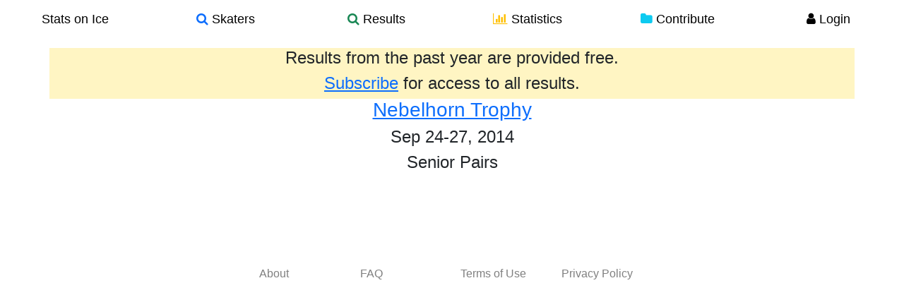

--- FILE ---
content_type: text/html; charset=utf-8
request_url: https://www.statsonice.com/competition/nebelhorn-tr-2014/PAIRS/SR/
body_size: 1724
content:


<!DOCTYPE html>
<html lang="en">
  <head>
    <meta charset="utf-8">
    <title>Stats on Ice - 
Competition - Nebelhorn Trophy
</title>
    <meta name="viewport" content="width=device-width, initial-scale=1.0">
    <meta name="description" content="Stats on Ice is a comprehensive online database of figure skating results, skater profiles, and statistical tools for analyzing trends and patterns. The database brings together over a thousand competitions from 2004 to 2015, with over twenty-five thousand skaters, and over three thousand teams. A set of analytics tools provides a platform for users to investigate their own questions through search filters for skaters, competitions, top scores, element statistics, as well as a protocol analyzer and skater comparison tools.">
    <meta name="keywords" content="figure skating,search,skaters,element,statistics,scores,IJS,protocol,data">
    <link rel="shortcut icon" type="image/x-icon" href="/static/img/favicon.ico" alt="Stats on Ice"/>

    <link rel="stylesheet" href="/static/cache/main.css" />
  </head>

  <body>
    <div class="wrapper">

    
    <div class="container">
  <div class="row navbar fixed-top">
    <div class="container-fluid">
      <a class="btn btn-default btn-nav col-md-2 col-sm-2 col-xs-4 center large-black" href="/">
        Stats on Ice
      </a>
      <a class="btn btn-default btn-nav col-md-2 col-sm-2 col-xs-4 center large-black" href="/search_skaters/">
        <i class="fa fa-search text-primary"></i> Skaters
      </a>
      <a class="btn btn-default btn-nav col-md-2 col-sm-2 col-xs-4 center large-black" href="/search_competitions/">
        <i class="fa fa-search text-success"></i> Results
      </a>
      <a class="btn btn-default btn-nav col-md-2 col-sm-2 col-xs-4 center large-black" href="/stats/">
        <i class="fa fa-bar-chart-o text-warning"></i> Statistics
      </a>
      <a class="btn btn-default btn-nav col-md-2 col-sm-2 col-xs-4 center large-black" href="/contribute/">
        <i class="fa fa-folder text-info"></i> Contribute
      </a>
      
      <a class="btn btn-default btn-nav col-md-2 col-sm-2 col-xs-4 center large-black" href="/user/login/">
        <i class="fa fa-user text-black"></i> Login
      </a>
      
      <div class="visible-xs-block nav-filler">
      </div>
      
    </div>
  </div>
</div>

    

      <div id="body" class="container">

          <div class="content-container">
            

<div class="row">
    <div class="col-xs-12 well well-gold well-adjacent no-rounded">
        <h4 class="center">Results from the past year are provided free.</h4>
        <h4 class="center"><a href="/user/subscribe/">Subscribe</a> for access to all results.</h4>
    </div>
</div>


<div class="row">
    <div class="col-xs-12 well well-adjacent well-no-padding no-rounded">
        <h3 class="center">
            <a href="/competition/nebelhorn-tr-2014/">
                Nebelhorn Trophy
            </a>
        </h3>
        <h4 class="center">
            
            Sep 24-27, 2014
            
        </h4>

        

        <h4 class="center">Senior Pairs </h4>
    </div>
</div>

            

<!-- hide results if not subscribed and competition is older than 1 year -->




          </div>

          <!-- footer -->
          <footer class="footer">
              <div class="row no-highlight">
                <div class="col-sm-3"></div>
                <div class="col-sm-6">
                  <div class="row">
                    <div class="col-sm"><a href="/about/" class="text-gray">About</a></div>
                    <div class="col-sm"><a href="/faq/" class="text-gray">FAQ</a></div>
                    <div class="col-sm"><a href="/terms-of-use/" class="text-gray">Terms of Use</a></div>
                    <div class="col-sm"><a href="/privacy-policy/" class="text-gray">Privacy Policy</a></div>
                  </div>
                </div>
                <div class="col-sm-3"></div>
              </div>
          </footer>

          
      </div> <!-- /container -->
    </div> <!-- wrapper -->
    <script src="/static/cache/main.js" type="f19938cd4a4e36616efedac7-text/javascript"></script>
  <script src="/cdn-cgi/scripts/7d0fa10a/cloudflare-static/rocket-loader.min.js" data-cf-settings="f19938cd4a4e36616efedac7-|49" defer></script><script defer src="https://static.cloudflareinsights.com/beacon.min.js/vcd15cbe7772f49c399c6a5babf22c1241717689176015" integrity="sha512-ZpsOmlRQV6y907TI0dKBHq9Md29nnaEIPlkf84rnaERnq6zvWvPUqr2ft8M1aS28oN72PdrCzSjY4U6VaAw1EQ==" data-cf-beacon='{"version":"2024.11.0","token":"0e062b1542354c728fe32933016579b5","r":1,"server_timing":{"name":{"cfCacheStatus":true,"cfEdge":true,"cfExtPri":true,"cfL4":true,"cfOrigin":true,"cfSpeedBrain":true},"location_startswith":null}}' crossorigin="anonymous"></script>
<script>(function(){function c(){var b=a.contentDocument||a.contentWindow.document;if(b){var d=b.createElement('script');d.innerHTML="window.__CF$cv$params={r:'9c7571741f993334',t:'MTc2OTk5MDc5Mg=='};var a=document.createElement('script');a.src='/cdn-cgi/challenge-platform/scripts/jsd/main.js';document.getElementsByTagName('head')[0].appendChild(a);";b.getElementsByTagName('head')[0].appendChild(d)}}if(document.body){var a=document.createElement('iframe');a.height=1;a.width=1;a.style.position='absolute';a.style.top=0;a.style.left=0;a.style.border='none';a.style.visibility='hidden';document.body.appendChild(a);if('loading'!==document.readyState)c();else if(window.addEventListener)document.addEventListener('DOMContentLoaded',c);else{var e=document.onreadystatechange||function(){};document.onreadystatechange=function(b){e(b);'loading'!==document.readyState&&(document.onreadystatechange=e,c())}}}})();</script></body>
</html>


--- FILE ---
content_type: application/javascript; charset=UTF-8
request_url: https://www.statsonice.com/cdn-cgi/challenge-platform/scripts/jsd/main.js
body_size: 9915
content:
window._cf_chl_opt={AKGCx8:'b'};~function(k6,eE,eI,eG,en,er,ex,eg,eH,k1){k6=Z,function(v,z,kd,k5,e,k){for(kd={v:513,z:373,e:305,k:493,X:522,b:313,U:413,j:401,y:425,i:400,m:511},k5=Z,e=v();!![];)try{if(k=-parseInt(k5(kd.v))/1+parseInt(k5(kd.z))/2*(parseInt(k5(kd.e))/3)+-parseInt(k5(kd.k))/4*(parseInt(k5(kd.X))/5)+parseInt(k5(kd.b))/6+parseInt(k5(kd.U))/7+parseInt(k5(kd.j))/8*(-parseInt(k5(kd.y))/9)+-parseInt(k5(kd.i))/10*(-parseInt(k5(kd.m))/11),k===z)break;else e.push(e.shift())}catch(X){e.push(e.shift())}}(R,402174),eE=this||self,eI=eE[k6(283)],eG={},eG[k6(374)]='o',eG[k6(372)]='s',eG[k6(452)]='u',eG[k6(354)]='z',eG[k6(382)]='n',eG[k6(508)]='I',eG[k6(430)]='b',en=eG,eE[k6(266)]=function(z,X,U,j,Xk,Xe,Xv,XZ,kR,y,J,A,P,F,L,N){if(Xk={v:393,z:377,e:295,k:357,X:327,b:417,U:357,j:529,y:486,i:419,m:419,J:376,A:269,P:439,F:308,l:276,L:435,f:405},Xe={v:447,z:393,e:280,k:297,X:475,b:439,U:332,j:412,y:457,i:489},Xv={v:503},XZ={v:445,z:484,e:272,k:343},kR=k6,y={'wsXyK':function(B,h){return h==B},'EjJDZ':kR(Xk.v),'MBAhp':function(B,h){return B<h},'WFYUt':function(B,h){return h===B},'dNbMx':function(B,h){return B+h},'UoQSr':function(B,h){return B+h},'xKuIo':function(B,h){return h===B},'rvkfM':function(B,h){return B(h)},'fRgTT':function(B,h,W,K){return B(h,W,K)},'JGjLX':function(B,h){return B+h}},y[kR(Xk.z)](null,X)||void 0===X)return j;for(J=y[kR(Xk.e)](es,X),z[kR(Xk.k)][kR(Xk.X)]&&(J=J[kR(Xk.b)](z[kR(Xk.U)][kR(Xk.X)](X))),J=z[kR(Xk.j)][kR(Xk.y)]&&z[kR(Xk.i)]?z[kR(Xk.j)][kR(Xk.y)](new z[(kR(Xk.m))](J)):function(B,kz,W,Xz,K){if(kz=kR,W={'HXaiL':function(M,Q,kv){return kv=Z,y[kv(Xv.v)](M,Q)}},y[kz(Xe.v)]!==kz(Xe.z))return Xz={v:448,z:385},W[kz(Xe.e)](null,F)?'':X.g(z,6,function(Q,ke){return ke=kz,ke(Xz.v)[ke(Xz.z)](Q)});else{for(B[kz(Xe.k)](),K=0;y[kz(Xe.X)](K,B[kz(Xe.b)]);y[kz(Xe.U)](B[K],B[y[kz(Xe.j)](K,1)])?B[kz(Xe.y)](y[kz(Xe.i)](K,1),1):K+=1);return B}}(J),A='nAsAaAb'.split('A'),A=A[kR(Xk.J)][kR(Xk.A)](A),P=0;P<J[kR(Xk.P)];F=J[P],L=y[kR(Xk.F)](eo,z,X,F),A(L)?(N=L==='s'&&!z[kR(Xk.l)](X[F]),kR(Xk.L)===y[kR(Xk.f)](U,F)?i(y[kR(Xk.f)](U,F),L):N||i(U+F,X[F])):i(U+F,L),P++);return j;function i(B,W,kZ){kZ=kR,Object[kZ(XZ.v)][kZ(XZ.z)][kZ(XZ.e)](j,W)||(j[W]=[]),j[W][kZ(XZ.k)](B)}},er=k6(381)[k6(441)](';'),ex=er[k6(376)][k6(269)](er),eE[k6(366)]=function(v,z,Xi,Xy,kk,k,X,U,j,y){for(Xi={v:292,z:371,e:439,k:535,X:536,b:439,U:285,j:458,y:343,i:302},Xy={v:535,z:292,e:286,k:470},kk=k6,k={'MiJmq':function(i,m){return m===i},'BtcPY':kk(Xi.v),'Zhqma':function(i,m){return i+m},'USzdG':function(i,m){return i<m},'IxTqi':function(i,m){return i(m)}},X=Object[kk(Xi.z)](z),U=0;U<X[kk(Xi.e)];U++)if(j=X[U],k[kk(Xi.k)]('f',j)&&(j='N'),v[j]){for(y=0;k[kk(Xi.X)](y,z[X[U]][kk(Xi.b)]);k[kk(Xi.k)](-1,v[j][kk(Xi.U)](z[X[U]][y]))&&(k[kk(Xi.j)](ex,z[X[U]][y])||v[j][kk(Xi.y)]('o.'+z[X[U]][y])),y++);}else v[j]=z[X[U]][kk(Xi.i)](function(i,kX){return kX=kk,k[kX(Xy.v)](kX(Xy.z),k[kX(Xy.e)])?k[kX(Xy.k)]('o.',i):void 0})},eg=function(bZ,bR,b9,b8,b7,b0,XT,kU,e,k,X,b){return bZ={v:348,z:424,e:274,k:309,X:319,b:364},bR={v:375,z:293,e:533,k:502,X:304,b:441,U:502,j:356,y:352,i:429,m:343,J:429,A:495,P:466,F:328,l:323,L:433,f:427,N:476,B:362,h:385,W:502},b9={v:433,z:439},b8={v:299},b7={v:375,z:424,e:434,k:445,X:484,b:272,U:275,j:299,y:343,i:507,m:299,J:473,A:481,P:316,F:497,l:299,L:311,f:519,N:497,B:481,h:343,W:433,K:502,M:349,Q:433,c:352,O:439,E:516,I:359,G:385,n:445,D:484,o:272,s:324,x:445,C:272,g:272,H:391,d:343,V:320,S:343,Y:299,T:519,a:464,R0:481,R1:433,R2:343,R3:471,R4:502,R5:289,R6:484,R7:299,R8:465,R9:531,RR:312,RZ:492,Rv:474,Rz:343,Re:299,Rk:474,RX:343,Rb:399,RU:321,Rj:480,Ry:318,Ri:518,Rm:514,RJ:299,RA:378,Rq:343,RP:352,RF:380,Rl:343,RL:471,Rf:343,RN:358,RB:362},b0={v:348,z:431,e:371,k:439,X:439,b:321,U:285,j:507,y:343,i:324,m:302},XT={v:448,z:385},kU=k6,e={'nruFh':function(U,j){return U===j},'cvsug':function(U,j){return U(j)},'SDlni':function(U,j){return U+j},'Alfnm':kU(bZ.v),'DiLns':function(U,j){return U>j},'XSVKG':function(U,j){return U|j},'LnHLg':function(U,j){return j&U},'UNVfO':function(U,j){return j|U},'aOoWG':function(U,j){return U<<j},'HjYsK':function(U,j){return U>j},'HfSsZ':function(U,j){return j|U},'sPZkO':function(U,j){return j==U},'AiKri':function(U,j){return U-j},'bhDhO':function(U){return U()},'JgWPU':function(U,j){return j!==U},'MWITc':kU(bZ.z),'EkwAV':function(U,j){return U<j},'twKMs':function(U,j){return U<j},'PHFol':function(U,j){return U-j},'NMbuk':function(U,j){return U<<j},'eeZHE':function(U,j){return U(j)},'Baezf':function(U,j){return j!==U},'RpSzp':function(U,j){return U-j},'ZzvRw':function(U,j){return U(j)},'XSXbZ':function(U,j){return U|j},'rpXPu':function(U,j){return U-j},'KCjNw':function(U,j){return j&U},'WLZJj':function(U,j){return j|U},'HYANx':function(U,j){return U(j)},'nHFqC':kU(bZ.e),'hxHWl':kU(bZ.k),'vGaiJ':function(U,j){return U&j},'ANjHG':function(U,j){return j!=U},'iCBWK':function(U,j){return U&j},'EjurP':function(U,j){return j*U},'lGKDa':function(U,j){return U(j)},'OqKLN':function(U,j){return U&j},'mSOZL':function(U,j){return U<j},'eZWDL':function(U,j){return U(j)}},k=String[kU(bZ.X)],X={'h':function(U,kj,y,i,m,J){if(kj=kU,kj(b0.v)===e[kj(b0.z)])return U==null?'':X.g(U,6,function(j,ky){return ky=kj,ky(XT.v)[ky(XT.z)](j)});else for(y=A[kj(b0.e)](P),i=0;i<y[kj(b0.k)];i++)if(m=y[i],m==='f'&&(m='N'),Q[m]){for(J=0;J<y[y[i]][kj(b0.X)];e[kj(b0.b)](-1,O[m][kj(b0.U)](E[y[i]][J]))&&(e[kj(b0.j)](I,G[y[i]][J])||n[m][kj(b0.y)](e[kj(b0.i)]('o.',D[y[i]][J]))),J++);}else o[m]=s[y[i]][kj(b0.m)](function(V){return'o.'+V})},'g':function(U,j,y,b2,km,i,J,A,P,F,L,N,B,W,K,M,Q,b6,b5,s,x,o,O,E,I){if(b2={v:454},km=kU,i={'Eazux':function(G,D){return D*G},'xWxmr':function(G,ki){return ki=Z,e[ki(b2.v)](G)},'vWsRS':function(G,D,o){return G(D,o)}},e[km(b7.v)](km(b7.z),e[km(b7.e)])){if(Rp[km(b7.k)][km(b7.X)][km(b7.b)](Rd,Ru)){if(e[km(b7.U)](256,vl[km(b7.j)](0))){for(zc=0;zO<zt;zI<<=1,zn-1==zG?(zD=0,zo[km(b7.y)](e[km(b7.i)](zs,zr)),zx=0):zC++,zE++);for(zg=zH[km(b7.m)](0),zp=0;8>zd;zV=e[km(b7.J)](zS<<1,e[km(b7.A)](zY,1)),zT==za-1?(e0=0,e1[km(b7.y)](e2(e3)),e4=0):e5++,e6>>=1,zu++);}else{for(e7=1,e8=0;e9<eR;ev=e[km(b7.P)](e[km(b7.F)](ez,1),ee),eX-1==ek?(eb=0,eU[km(b7.y)](ej(ey)),ei=0):em++,eJ=0,eZ++);for(eA=eq[km(b7.l)](0),eP=0;e[km(b7.L)](16,eF);eL=e[km(b7.f)](e[km(b7.N)](ef,1),e[km(b7.B)](eN,1)),eB==eh-1?(eW=0,eK[km(b7.h)](ew(eM)),eQ=0):ec++,eO>>=1,el++);}zN--,e[km(b7.W)](0,zB)&&(zh=zW[km(b7.K)](2,zK),zw++),delete zM[zQ]}else for(v6=v7[v8],v9=0;vR<vZ;vz=1.91&vk|ve<<1,vX==e[km(b7.M)](vb,1)?(vU=0,vj[km(b7.h)](vy(vi)),vm=0):vJ++,vA>>=1,vv++);vq--,vP==0&&vF++}else{if(e[km(b7.Q)](null,U))return'';for(A={},P={},F='',L=2,N=3,B=2,W=[],K=0,M=0,Q=0;e[km(b7.c)](Q,U[km(b7.O)]);Q+=1)if(km(b7.E)!==km(b7.E)){if(o=j(),null===o)return;J=(y&&F(y),A(function(){o()},i[km(b7.I)](o,1e3)))}else if(O=U[km(b7.G)](Q),Object[km(b7.n)][km(b7.D)][km(b7.o)](A,O)||(A[O]=N++,P[O]=!0),E=e[km(b7.s)](F,O),Object[km(b7.x)][km(b7.X)][km(b7.C)](A,E))F=E;else{if(Object[km(b7.n)][km(b7.X)][km(b7.g)](P,F)){if(256>F[km(b7.m)](0)){for(J=0;e[km(b7.H)](J,B);K<<=1,j-1==M?(M=0,W[km(b7.d)](y(K)),K=0):M++,J++);for(I=F[km(b7.l)](0),J=0;8>J;K=K<<1|1.43&I,M==e[km(b7.M)](j,1)?(M=0,W[km(b7.d)](y(K)),K=0):M++,I>>=1,J++);}else{for(I=1,J=0;J<B;K=I|K<<1,e[km(b7.W)](M,e[km(b7.V)](j,1))?(M=0,W[km(b7.S)](y(K)),K=0):M++,I=0,J++);for(I=F[km(b7.Y)](0),J=0;16>J;K=e[km(b7.T)](e[km(b7.a)](K,1),e[km(b7.R0)](I,1)),e[km(b7.R1)](M,j-1)?(M=0,W[km(b7.R2)](e[km(b7.R3)](y,K)),K=0):M++,I>>=1,J++);}L--,L==0&&(L=Math[km(b7.K)](2,B),B++),delete P[F]}else for(I=A[F],J=0;J<B;K=e[km(b7.P)](K<<1.46,I&1.93),e[km(b7.R1)](M,e[km(b7.V)](j,1))?(M=0,W[km(b7.y)](y(K)),K=0):M++,I>>=1,J++);F=(L--,0==L&&(L=Math[km(b7.R4)](2,B),B++),A[E]=N++,String(O))}if(e[km(b7.R5)]('',F)){if(Object[km(b7.n)][km(b7.R6)][km(b7.b)](P,F)){if(256>F[km(b7.R7)](0)){if(km(b7.R8)===km(b7.R9))b6={v:420,z:404},b5={v:346},s={'xImBD':function(C,kJ){return kJ=km,i[kJ(b5.v)](C)}},x=U(),j(x.r,function(C,kA){kA=km,typeof A===kA(b6.v)&&y(C),s[kA(b6.z)](F)}),x.e&&i[km(b7.RR)](A,km(b7.RZ),x.e);else{for(J=0;J<B;K<<=1,M==e[km(b7.Rv)](j,1)?(M=0,W[km(b7.Rz)](y(K)),K=0):M++,J++);for(I=F[km(b7.Re)](0),J=0;8>J;K=e[km(b7.J)](K<<1,1.18&I),M==e[km(b7.Rk)](j,1)?(M=0,W[km(b7.RX)](e[km(b7.Rb)](y,K)),K=0):M++,I>>=1,J++);}}else if(e[km(b7.RU)](km(b7.Rj),km(b7.Ry)))return![];else{for(I=1,J=0;J<B;K=e[km(b7.Ri)](K<<1,I),M==e[km(b7.Rm)](j,1)?(M=0,W[km(b7.RX)](y(K)),K=0):M++,I=0,J++);for(I=F[km(b7.RJ)](0),J=0;16>J;K=e[km(b7.P)](e[km(b7.a)](K,1),e[km(b7.RA)](I,1)),e[km(b7.R1)](M,j-1)?(M=0,W[km(b7.Rq)](e[km(b7.R3)](y,K)),K=0):M++,I>>=1,J++);}L--,0==L&&(L=Math[km(b7.R4)](2,B),B++),delete P[F]}else for(I=A[F],J=0;e[km(b7.RP)](J,B);K=e[km(b7.RF)](K<<1.56,1.04&I),M==j-1?(M=0,W[km(b7.Rl)](e[km(b7.RL)](y,K)),K=0):M++,I>>=1,J++);L--,0==L&&B++}for(I=2,J=0;J<B;K=K<<1|1.73&I,M==e[km(b7.V)](j,1)?(M=0,W[km(b7.RX)](y(K)),K=0):M++,I>>=1,J++);for(;;)if(K<<=1,M==j-1){W[km(b7.Rf)](e[km(b7.RN)](y,K));break}else M++;return W[km(b7.RB)]('')}},'j':function(U,kq){return kq=kU,null==U?'':e[kq(b9.v)]('',U)?null:X.i(U[kq(b9.z)],32768,function(j,kP){return kP=kq,U[kP(b8.v)](j)})},'i':function(U,j,y,kF,i,J,A,P,F,L,N,B,W,K,M,Q,G,O,E,I){if(kF=kU,e[kF(bR.v)](kF(bR.z),e[kF(bR.e)])){for(i=[],J=4,A=4,P=3,F=[],B=y(0),W=j,K=1,L=0;3>L;i[L]=L,L+=1);for(M=0,Q=Math[kF(bR.k)](2,2),N=1;N!=Q;)for(O=e[kF(bR.X)][kF(bR.b)]('|'),E=0;!![];){switch(O[E++]){case'0':M|=N*(0<I?1:0);continue;case'1':W==0&&(W=j,B=y(K++));continue;case'2':W>>=1;continue;case'3':I=B&W;continue;case'4':N<<=1;continue}break}switch(M){case 0:for(M=0,Q=Math[kF(bR.U)](2,8),N=1;Q!=N;I=e[kF(bR.j)](B,W),W>>=1,0==W&&(W=j,B=y(K++)),M|=(e[kF(bR.y)](0,I)?1:0)*N,N<<=1);G=k(M);break;case 1:for(M=0,Q=Math[kF(bR.U)](2,16),N=1;e[kF(bR.i)](N,Q);I=B&W,W>>=1,W==0&&(W=j,B=y(K++)),M|=N*(0<I?1:0),N<<=1);G=k(M);break;case 2:return''}for(L=i[3]=G,F[kF(bR.m)](G);;){if(K>U)return'';for(M=0,Q=Math[kF(bR.k)](2,P),N=1;Q!=N;I=W&B,W>>=1,W==0&&(W=j,B=y(K++)),M|=(0<I?1:0)*N,N<<=1);switch(G=M){case 0:for(M=0,Q=Math[kF(bR.U)](2,8),N=1;e[kF(bR.J)](N,Q);I=e[kF(bR.A)](B,W),W>>=1,W==0&&(W=j,B=y(K++)),M|=e[kF(bR.P)](0<I?1:0,N),N<<=1);i[A++]=e[kF(bR.F)](k,M),G=A-1,J--;break;case 1:for(M=0,Q=Math[kF(bR.U)](2,16),N=1;Q!=N;I=e[kF(bR.l)](B,W),W>>=1,e[kF(bR.L)](0,W)&&(W=j,B=y(K++)),M|=(e[kF(bR.f)](0,I)?1:0)*N,N<<=1);i[A++]=e[kF(bR.N)](k,M),G=A-1,J--;break;case 2:return F[kF(bR.B)]('')}if(0==J&&(J=Math[kF(bR.k)](2,P),P++),i[G])G=i[G];else if(A===G)G=L+L[kF(bR.h)](0);else return null;F[kF(bR.m)](G),i[A++]=L+G[kF(bR.h)](0),J--,L=G,0==J&&(J=Math[kF(bR.W)](2,P),P++)}}else return}},b={},b[kU(bZ.b)]=X.h,b}(),eH=null,k1=k0(),k3();function eV(bQ,bM,kK,z,e,k,X,b,U){for(bQ={v:479,z:288,e:365,k:479,X:441,b:365},bM={v:353},kK=k6,z={},z[kK(bQ.v)]=kK(bQ.z),z[kK(bQ.e)]=function(j,i){return i*j},e=z,k=e[kK(bQ.k)][kK(bQ.X)]('|'),X=0;!![];){switch(k[X++]){case'0':b={'qEyJt':function(j){return j()}};continue;case'1':U=ed();continue;case'2':eH=setTimeout(function(kw){kw=kK,b[kw(bM.v)](ep)},e[kK(bQ.b)](U,1e3));continue;case'3':if(U===null)return;continue;case'4':eH&&clearTimeout(eH);continue}break}}function eo(e,k,X,ka,k8,U,j,y,i){j=(ka={v:506,z:499,e:374,k:420,X:386,b:386,U:529,j:523,y:506,i:499},k8=k6,U={},U[k8(ka.v)]=function(m,J){return J===m},U[k8(ka.z)]=function(m,J){return J===m},U);try{y=k[X]}catch(m){return'i'}if(y==null)return void 0===y?'u':'x';if(k8(ka.e)==typeof y)try{if(k8(ka.k)==typeof y[k8(ka.X)])return y[k8(ka.b)](function(){}),'p'}catch(J){}return e[k8(ka.U)][k8(ka.j)](y)?'a':j[k8(ka.y)](y,e[k8(ka.U)])?'D':j[k8(ka.i)](!0,y)?'T':y===!1?'F':(i=typeof y,k8(ka.k)==i?eD(e,y)?'N':'f':en[i]||'?')}function Z(v,z,e,k){return v=v-263,e=R(),k=e[v],k}function k0(bC,kG){return bC={v:501,z:501},kG=k6,crypto&&crypto[kG(bC.v)]?crypto[kG(bC.z)]():''}function k4(k,X,Uj,Ub,kg,b,U,UU,m,J,j,y,A){if(Uj={v:406,z:517,e:344,k:314,X:462,b:363,U:340,j:314,y:455,i:532,m:439,J:285,A:343,P:302,F:461,l:387,L:267,f:388,N:426,B:461,h:477,W:515,K:267,M:388,Q:370,c:477},Ub={v:406},kg=k6,b={},b[kg(Uj.v)]=function(i,m){return i+m},b[kg(Uj.z)]=function(i,m){return i===m},b[kg(Uj.e)]=function(i,m){return i<m},b[kg(Uj.k)]=function(i,m){return i===m},b[kg(Uj.X)]=kg(Uj.b),U=b,!k[kg(Uj.U)]){if(U[kg(Uj.j)](kg(Uj.y),kg(Uj.i))){if(UU={v:422},m={'ndcJm':function(P,F,kH){return kH=kg,U[kH(Ub.v)](P,F)}},J=K[M],U[kg(Uj.z)]('f',J)&&(J='N'),Q[J]){for(A=0;U[kg(Uj.e)](A,c[O[E]][kg(Uj.m)]);-1===I[J][kg(Uj.J)](G[n[D]][A])&&(o(s[x[C]][A])||g[J][kg(Uj.A)](U[kg(Uj.v)]('o.',H[d[V]][A]))),A++);}else S[J]=Y[T[a]][kg(Uj.P)](function(R3,kp){return kp=kg,m[kp(UU.v)]('o.',R3)})}else return}X===kg(Uj.F)?(j={},j[kg(Uj.l)]=kg(Uj.L),j[kg(Uj.f)]=k.r,j[kg(Uj.N)]=kg(Uj.B),eE[kg(Uj.h)][kg(Uj.W)](j,'*')):(y={},y[kg(Uj.l)]=kg(Uj.K),y[kg(Uj.M)]=k.r,y[kg(Uj.N)]=U[kg(Uj.X)],y[kg(Uj.Q)]=X,eE[kg(Uj.c)][kg(Uj.W)](y,'*'))}function eC(XA,kb,k,X,b,U,j,y){k=(XA={v:414,z:500,e:271,k:315,X:361,b:329,U:469,j:326,y:383,i:491,m:483,J:303,A:403,P:369,F:469,l:459},kb=k6,{'JjVYy':kb(XA.v),'JpuAY':function(i,m,J,A,P){return i(m,J,A,P)},'KKoGL':function(i,m,J,A,P){return i(m,J,A,P)}});try{return X=eI[kb(XA.z)](kb(XA.e)),X[kb(XA.k)]=k[kb(XA.X)],X[kb(XA.b)]='-1',eI[kb(XA.U)][kb(XA.j)](X),b=X[kb(XA.y)],U={},U=k[kb(XA.i)](pRIb1,b,b,'',U),U=pRIb1(b,b[kb(XA.m)]||b[kb(XA.J)],'n.',U),U=k[kb(XA.A)](pRIb1,b,X[kb(XA.P)],'d.',U),eI[kb(XA.F)][kb(XA.l)](X),j={},j.r=U,j.e=null,j}catch(i){return y={},y.r={},y.e=i,y}}function k2(X,b,bY,kn,U,j,y,i,m,J,A,P,F){if(bY={v:463,z:268,e:442,k:451,X:453,b:264,U:345,j:379,y:350,i:367,m:407,J:438,A:277,P:307,F:521,l:485,L:397,f:270,N:355,B:408,h:396,W:395,K:482,M:307,Q:331,c:331,O:341,E:341,I:421,G:307,n:496,D:530,o:512,s:468,x:387,C:509,g:306,H:364,d:284,V:534},kn=k6,U={'UdMfD':function(l){return l()},'FTMnD':function(l,L){return l(L)},'pfhYj':kn(bY.v),'ZBqGz':function(l,L){return l+L},'wcVwg':function(l,L){return l+L},'RpqCk':function(l,L){return l+L},'GSqrL':kn(bY.z),'IAOgG':kn(bY.e)},!eS(0))return kn(bY.k)!==kn(bY.X)?![]:![];y=(j={},j[kn(bY.b)]=X,j[kn(bY.U)]=b,j);try{if(kn(bY.v)===U[kn(bY.j)])i=eE[kn(bY.y)],m=U[kn(bY.i)](U[kn(bY.i)](U[kn(bY.m)](U[kn(bY.J)](U[kn(bY.A)],eE[kn(bY.P)][kn(bY.F)]),kn(bY.l)),i.r),kn(bY.L)),J=new eE[(kn(bY.f))](),J[kn(bY.N)](U[kn(bY.B)],m),J[kn(bY.h)]=2500,J[kn(bY.W)]=function(){},A={},A[kn(bY.K)]=eE[kn(bY.M)][kn(bY.K)],A[kn(bY.Q)]=eE[kn(bY.M)][kn(bY.c)],A[kn(bY.O)]=eE[kn(bY.P)][kn(bY.E)],A[kn(bY.I)]=eE[kn(bY.G)][kn(bY.n)],A[kn(bY.D)]=k1,P=A,F={},F[kn(bY.o)]=y,F[kn(bY.s)]=P,F[kn(bY.x)]=kn(bY.C),J[kn(bY.g)](eg[kn(bY.H)](F));else if(!U){if(A=!![],!U[kn(bY.d)](P))return;U[kn(bY.V)](F,function(h){f(N,h)})}}catch(f){}}function eD(z,e,kV,k7,k,X){return kV={v:287,z:449,e:339,k:287,X:263,b:263,U:445,j:265,y:272,i:285,m:449},k7=k6,k={},k[k7(kV.v)]=function(U,j){return U instanceof j},k[k7(kV.z)]=k7(kV.e),X=k,X[k7(kV.k)](e,z[k7(kV.X)])&&0<z[k7(kV.b)][k7(kV.U)][k7(kV.j)][k7(kV.y)](e)[k7(kV.i)](X[k7(kV.m)])}function eu(bW,kW,z,e){return bW={v:526,z:526},kW=k6,z={},z[kW(bW.v)]=function(k,X){return k!==X},e=z,e[kW(bW.z)](ed(),null)}function eT(bI,kc,z,e,k,X,b,U,j){for(bI={v:524,z:428,e:347,k:441,X:294,b:524,U:336},kc=k6,z={},z[kc(bI.v)]=function(i,m){return i/m},z[kc(bI.z)]=function(i,m){return i-m},e=z,k=kc(bI.e)[kc(bI.k)]('|'),X=0;!![];){switch(k[X++]){case'0':b=eY();continue;case'1':U=Math[kc(bI.X)](e[kc(bI.b)](Date[kc(bI.U)](),1e3));continue;case'2':j=3600;continue;case'3':if(e[kc(bI.z)](U,b)>j)return![];continue;case'4':return!![]}break}}function ep(v,bL,bl,bJ,bU,kl,z,e){bL={v:450,z:416,e:492},bl={v:398,z:450,e:498,k:299,X:343,b:527,U:337,j:504,y:343,i:446,m:360,J:291,A:432,P:488,F:342,l:502,L:420,f:301,N:440},bJ={v:487},bU={v:282},kl=k6,z={'JuMFA':function(k,X){return k>X},'vGStT':function(k,X){return k<<X},'vKbHe':function(k,X){return k|X},'nKZBX':kl(bL.v),'VuLFV':function(k,X){return k(X)},'FQxMF':function(k){return k()},'bJTro':function(k,X,b){return k(X,b)}},e=eC(),ea(e.r,function(k,bq,kB,X,U){if(bq={v:423},kB=kl,X={'UtcSf':function(b,U,kL){return kL=Z,z[kL(bU.v)](b,U)},'wdzPd':function(b,U){return b(U)},'wwLZL':function(b,U){return b<<U},'mmIhJ':function(b,U){return U&b},'BxuPU':function(b,U){return b<U},'vIaRg':function(b,U,kf){return kf=Z,z[kf(bJ.v)](b,U)},'jlReo':function(b,U){return b==U},'fJLWX':function(b,U,kN){return kN=Z,z[kN(bq.v)](b,U)},'ytARV':function(b,U){return U&b},'BsfwV':function(b,U){return b==U}},z[kB(bl.v)]!==kB(bl.z)){if(X[kB(bl.e)](256,Ry[kB(bl.k)](0))){for(Zm=0;ZJ<ZA;ZP<<=1,ZF==Zl-1?(ZL=0,Zf[kB(bl.X)](X[kB(bl.b)](ZN,ZB)),Zh=0):ZW++,Zq++);for(U=ZK[kB(bl.k)](0),Zw=0;8>ZM;Zc=X[kB(bl.U)](ZO,1)|X[kB(bl.j)](U,1),Zt==ZE-1?(ZI=0,ZG[kB(bl.y)](X[kB(bl.b)](Zn,ZD)),Zo=0):Zs++,U>>=1,ZQ++);}else{for(U=1,Zr=0;X[kB(bl.i)](Zx,ZC);ZH=X[kB(bl.m)](Zp,1)|U,X[kB(bl.J)](Zd,Zu-1)?(ZV=0,ZS[kB(bl.X)](ZY(ZT)),Za=0):v0++,U=0,Zg++);for(U=v1[kB(bl.k)](0),v2=0;X[kB(bl.e)](16,v3);v5=X[kB(bl.A)](v6<<1.11,X[kB(bl.P)](U,1)),v8-1==v7?(v9=0,vR[kB(bl.y)](vZ(vv)),vz=0):ve++,U>>=1,v4++);}Ze--,X[kB(bl.F)](0,Zk)&&(ZX=Zb[kB(bl.l)](2,ZU),Zj++),delete Zy[Zi]}else typeof v===kB(bl.L)&&z[kB(bl.f)](v,k),z[kB(bl.N)](eV)}),e.e&&z[kl(bL.z)](k2,kl(bL.e),e.e)}function ea(z,e,bx,br,bs,bo,kO,k,X,b,U,j){bx={v:444,z:394,e:461,k:325,X:528,b:520,U:333,j:411,y:418,i:350,m:472,J:307,A:270,P:355,F:442,l:333,L:268,f:521,N:411,B:340,h:396,W:395,K:467,M:410,Q:437,c:392,O:340,E:306,I:364,G:478},br={v:528},bs={v:510,z:444,e:335,k:335,X:394,b:325,U:278,j:335,y:396},bo={v:396},kO=k6,k={},k[kO(bx.v)]=function(i,m){return i>=m},k[kO(bx.z)]=kO(bx.e),k[kO(bx.k)]=function(i,m){return i+m},k[kO(bx.X)]=kO(bx.b),k[kO(bx.U)]=function(i,m){return i+m},k[kO(bx.j)]=kO(bx.y),X=k,b=eE[kO(bx.i)],console[kO(bx.m)](eE[kO(bx.J)]),U=new eE[(kO(bx.A))](),U[kO(bx.P)](kO(bx.F),X[kO(bx.l)](kO(bx.L),eE[kO(bx.J)][kO(bx.f)])+X[kO(bx.N)]+b.r),b[kO(bx.B)]&&(U[kO(bx.h)]=5e3,U[kO(bx.W)]=function(kt){kt=kO,e(kt(bo.v))}),U[kO(bx.K)]=function(kE){kE=kO,kE(bs.v)===kE(bs.v)?X[kE(bs.z)](U[kE(bs.e)],200)&&U[kE(bs.k)]<300?e(X[kE(bs.X)]):e(X[kE(bs.b)](kE(bs.U),U[kE(bs.j)])):z(kE(bs.y))},U[kO(bx.M)]=function(kI){kI=kO,e(X[kI(br.v)])},j={'t':eY(),'lhr':eI[kO(bx.Q)]&&eI[kO(bx.Q)][kO(bx.c)]?eI[kO(bx.Q)][kO(bx.c)]:'','api':b[kO(bx.O)]?!![]:![],'c':eu(),'payload':z},U[kO(bx.E)](eg[kO(bx.I)](JSON[kO(bx.G)](j)))}function k3(Uv,UZ,U9,U7,U6,U5,kD,v,z,e,k,j,X){if(Uv={v:382,z:330,e:456,k:350,X:389,b:322,U:322,j:501,y:501,i:505,m:290,J:330,A:334,P:279,F:460,l:298,L:281,f:300,N:300},UZ={v:368,z:290,e:494,k:300,X:368},U9={v:290,z:330,e:300},U7={v:351,z:402},U6={v:296,z:402,e:350,k:436,X:490,b:525},U5={v:384},kD=k6,v={'jiYvZ':kD(Uv.v),'FICPl':function(b,U){return b<U},'fZUjF':function(b){return b()},'btdMC':kD(Uv.z),'cggPz':function(b,U){return b!==U},'GeFWh':function(b){return b()},'XkbxB':function(b){return b()},'Hphec':function(b,U){return U===b},'DZbBw':kD(Uv.e)},z=eE[kD(Uv.k)],!z)return v[kD(Uv.X)](kD(Uv.b),kD(Uv.U))?k&&X[kD(Uv.j)]?b[kD(Uv.y)]():'':void 0;if(!v[kD(Uv.i)](eT))return;(e=![],k=function(ko,U){if(ko=kD,U={'eQkdF':function(j,i){return i!==j},'DPdOG':v[ko(U7.v)],'fbQfc':function(j,i,ks){return ks=ko,v[ks(U5.v)](j,i)},'nuEeM':ko(U7.z)},!e){if(e=!![],!eT())return;ep(function(j,kr,i,m){if(kr=ko,U[kr(U6.v)]===kr(U6.z))k4(z,j);else return i=z[kr(U6.e)],!i?null:(m=i.i,U[kr(U6.k)](typeof m,U[kr(U6.X)])||U[kr(U6.b)](m,30))?null:m})}},eI[kD(Uv.m)]!==kD(Uv.J))?v[kD(Uv.A)](k):eE[kD(Uv.P)]?v[kD(Uv.F)](kD(Uv.e),v[kD(Uv.l)])?eI[kD(Uv.P)](kD(Uv.L),k):(j=b[kD(Uv.f)]||function(){},U[kD(Uv.f)]=function(kx){kx=kD,j(),j[kx(U9.v)]!==kx(U9.z)&&(P[kx(U9.e)]=j,F())}):(X=eI[kD(Uv.f)]||function(){},eI[kD(Uv.N)]=function(kC){kC=kD,v[kC(UZ.v)](X),eI[kC(UZ.z)]!==v[kC(UZ.e)]&&(eI[kC(UZ.k)]=X,v[kC(UZ.X)](k))})}function eS(v,bc,kM){return bc={v:310},kM=k6,Math[kM(bc.v)]()<v}function ed(bB,kh,v,z,e){return bB={v:382,z:350,e:390,k:443,X:409,b:338,U:273},kh=k6,v={'jEZVP':function(k,X){return k!==X},'mSZfp':function(k){return k()},'PXDLR':kh(bB.v)},z=eE[kh(bB.z)],!z?kh(bB.e)===kh(bB.k)?v[kh(bB.X)](v[kh(bB.b)](z),null):null:(e=z.i,typeof e!==v[kh(bB.U)]||e<30)?null:e}function R(Uy){return Uy='getOwnPropertyNames,lGKDa,tabIndex,loading,SSTpq3,WFYUt,xFxjp,XkbxB,status,now,wwLZL,mSZfp,[native code],api,LRmiB4,BsfwV,push,umJqp,TYlZ6,xWxmr,2|0|1|3|4,inaWP,AiKri,__CF$cv$params,jiYvZ,EkwAV,qEyJt,symbol,open,vGaiJ,Object,HYANx,Eazux,vIaRg,JjVYy,join,error,mFsYvRwCMCv,npLvl,rxvNi8,ZBqGz,fZUjF,contentDocument,detail,keys,string,2ULsgfg,object,JgWPU,includes,xKuIo,KCjNw,pfhYj,WLZJj,_cf_chl_opt;JJgc4;PJAn2;kJOnV9;IWJi4;OHeaY1;DqMg0;FKmRv9;LpvFx1;cAdz2;PqBHf2;nFZCC5;ddwW5;pRIb1;rxvNi8;RrrrA2;erHi9,number,contentWindow,FICPl,charAt,catch,source,sid,cggPz,sVltn,twKMs,href,IrlgC,RfLcZ,ontimeout,timeout,/invisible/jsd,nKZBX,ZzvRw,10UVZvXe,8pAzgpa,fFWKl,KKoGL,xImBD,JGjLX,crJvA,wcVwg,IAOgG,jEZVP,onerror,MDwpq,dNbMx,1021279tNnZEp,display: none,CATOX,bJTro,concat,/jsd/oneshot/d251aa49a8a3/0.5980985370427708:1769988275:hU6muURmnRTmQVBsZU6vuJNjK2CypyrPHhL1ceiFqpk/,Set,function,pkLOA2,ndcJm,vKbHe,SLPQO,4555647msdSxM,event,mSOZL,kzOLP,ANjHG,boolean,Alfnm,fJLWX,sPZkO,MWITc,d.cookie,eQkdF,location,RpqCk,length,FQxMF,split,POST,caUPH,gZbDn,prototype,BxuPU,EjJDZ,W-RBYEdXeIormj81Mn5vUzAuaScbwHQO3Zyx6tKkNgL$qhpJT4VfD0GC+PF729sli,iFdyv,nRLKl,utCMH,undefined,uHfyy,bhDhO,LLHGH,AeCBM,splice,IxTqi,removeChild,Hphec,success,jDHEn,vlJzk,NMbuk,AGYKK,EjurP,onload,chctx,body,Zhqma,eeZHE,log,XSVKG,RpSzp,MBAhp,eZWDL,parent,stringify,nZuqm,pJtaT,LnHLg,CnwA5,clientInformation,hasOwnProperty,/b/ov1/0.5980985370427708:1769988275:hU6muURmnRTmQVBsZU6vuJNjK2CypyrPHhL1ceiFqpk/,from,vGStT,ytARV,UoQSr,DPdOG,JpuAY,error on cf_chl_props,92GGIkYl,btdMC,iCBWK,aUjz8,aOoWG,UtcSf,VVgYK,createElement,randomUUID,pow,wsXyK,mmIhJ,GeFWh,mbILg,cvsug,bigint,jsd,mUbUL,7651996Rbrfvi,errorInfoObject,195839vqoidg,rpXPu,postMessage,SSZGB,RBwJL,XSXbZ,HfSsZ,xhr-error,AKGCx8,66390fqnktG,isArray,wmdrN,fbQfc,LJlcs,wdzPd,yHtDf,Array,JBxy9,tWLhg,MYGcQ,nHFqC,FTMnD,MiJmq,USzdG,Function,AdeF3,toString,pRIb1,cloudflare-invisible,/cdn-cgi/challenge-platform/h/,bind,XMLHttpRequest,iframe,call,PXDLR,aRdKh,DiLns,isNaN,GSqrL,http-code:,addEventListener,HXaiL,DOMContentLoaded,JuMFA,document,UdMfD,indexOf,BtcPY,QILnE,0|1|3|4|2,Baezf,readyState,jlReo,bSOnb,KNvQI,floor,rvkfM,nuEeM,sort,DZbBw,charCodeAt,onreadystatechange,VuLFV,map,navigator,hxHWl,16248wcyKoL,send,_cf_chl_opt,fRgTT,3|2|1|0|4,random,HjYsK,vWsRS,3375846gpZtie,MDBcb,style,UNVfO,getPrototypeOf,eVvyp,fromCharCode,PHFol,nruFh,dcrVn,OqKLN,SDlni,NKXHA,appendChild'.split(','),R=function(){return Uy},R()}function es(z,X1,k9,e,k,X){for(X1={v:415,z:415,e:417,k:371,X:317},k9=k6,e={},e[k9(X1.v)]=function(U,j){return j!==U},k=e,X=[];k[k9(X1.z)](null,z);X=X[k9(X1.e)](Object[k9(X1.k)](z)),z=Object[k9(X1.X)](z));return X}function eY(bO,kQ,v){return bO={v:350,z:294},kQ=k6,v=eE[kQ(bO.v)],Math[kQ(bO.z)](+atob(v.t))}}()